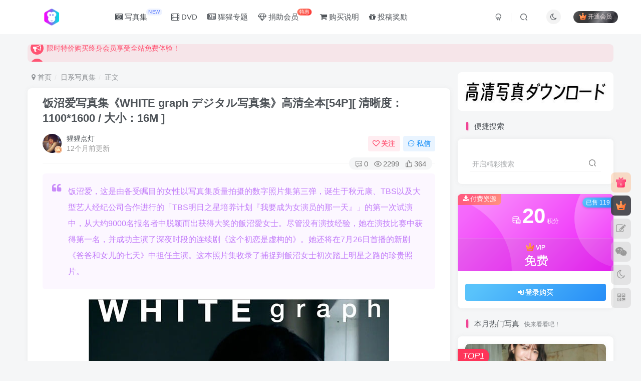

--- FILE ---
content_type: text/html; charset=UTF-8
request_url: https://xxzhiku.com/wp-admin/admin-ajax.php?action=search_box
body_size: 1713
content:
<div class="search-input"><form method="get" class="padding-10 search-form" action="https://xxzhiku.com/"><div class="line-form"><div class="search-input-text">
                <input type="text" name="s" class="line-form-input" tabindex="1" value=""><i class="line-form-line"></i>
                <div class="scale-placeholder" default="输入您想要的偶像">输入您想要的偶像</div>
                <div class="abs-right muted-color"><button type="submit" tabindex="2" class="null"><svg class="icon" aria-hidden="true"><use xlink:href="#icon-search"></use></svg></button>
                </div>
            </div></div></form><div class="search-keywords">
                                <p class="muted-color">热门搜索</p>
                                <div><a class="search_keywords muted-2-color but em09 mr6 mb6" href="https://xxzhiku.com/?s=浅仓唯">浅仓唯</a><a class="search_keywords muted-2-color but em09 mr6 mb6" href="https://xxzhiku.com/?s=丰田露娜">丰田露娜</a><a class="search_keywords muted-2-color but em09 mr6 mb6" href="https://xxzhiku.com/?s=吉冈里帆">吉冈里帆</a><a class="search_keywords muted-2-color but em09 mr6 mb6" href="https://xxzhiku.com/?s=奥山和纱">奥山和纱</a><a class="search_keywords muted-2-color but em09 mr6 mb6" href="https://xxzhiku.com/?s=小仓优香">小仓优香</a><a class="search_keywords muted-2-color but em09 mr6 mb6" href="https://xxzhiku.com/?s=长泽雅美&amp;type=post">长泽雅美</a><a class="search_keywords muted-2-color but em09 mr6 mb6" href="https://xxzhiku.com/?s=逢泽莉娜&amp;type=post">逢泽莉娜</a><a class="search_keywords muted-2-color but em09 mr6 mb6" href="https://xxzhiku.com/?s=永尾玛利亚&amp;type=post">永尾玛利亚</a><a class="search_keywords muted-2-color but em09 mr6 mb6" href="https://xxzhiku.com/?s=石川恋&amp;type=post">石川恋</a><a class="search_keywords muted-2-color but em09 mr6 mb6" href="https://xxzhiku.com/?s=前田敦子&amp;type=post">前田敦子</a><a class="search_keywords muted-2-color but em09 mr6 mb6" href="https://xxzhiku.com/?s=高田&amp;type=post">高田</a><a class="search_keywords muted-2-color but em09 mr6 mb6" href="https://xxzhiku.com/?s=高崎&amp;type=post">高崎</a><a class="search_keywords muted-2-color but em09 mr6 mb6" href="https://xxzhiku.com/?s=井本彩花">井本彩花</a><a class="search_keywords muted-2-color but em09 mr6 mb6" href="https://xxzhiku.com/?s=高田里穗">高田里穗</a><a class="search_keywords muted-2-color but em09 mr6 mb6" href="https://xxzhiku.com/?s=池田依来沙">池田依来沙</a><a class="search_keywords muted-2-color but em09 mr6 mb6" href="https://xxzhiku.com/?s=白石麻衣">白石麻衣</a><a class="search_keywords muted-2-color but em09 mr6 mb6" href="https://xxzhiku.com/?s=桥本奈奈">桥本奈奈</a><a class="search_keywords muted-2-color but em09 mr6 mb6" href="https://xxzhiku.com/?s=桥本">桥本</a><a class="search_keywords muted-2-color but em09 mr6 mb6" href="https://xxzhiku.com/?s=绫濑遥">绫濑遥</a><a class="search_keywords muted-2-color but em09 mr6 mb6" href="https://xxzhiku.com/?s=若月">若月</a></div>
                            </div><div class="padding-10 relates relates-thumb">
        <p class="muted-color">热门写真集</p>
        <div class="swiper-container swiper-scroll">
            <div class="swiper-wrapper">
                <div class="swiper-slide em09 mr10" style="width:160px;"><a href="https://xxzhiku.com/4108.html"><div class="graphic hover-zoom-img  style-3" style="padding-bottom: 120%!important;"><img class="fit-cover lazyload" data-src="https://xxzhiku.com/lantian/data/images/20220502xxzhiku/bc45d2dd7fe15bda86f4fcab6ccce440.jpg" src="https://xxzhiku.com/wp-content/themes/zibll/img/thumbnail.svg" alt="椛岛光（浅仓唯）写真集《僕史上、最大のラブストーリー》高清全本[52P]清晰度：1500*2200 / 大小：92M / 张数：52P-猩猩智库 - 提供高质量日系写真"><div class="abs-center left-bottom graphic-text text-ellipsis">椛岛光（浅仓唯）写真集《僕史上、最大のラブストーリー》高清全本[52P]清晰度：1500*2200 / 大小：92M / 张数：52P</div><div class="abs-center left-bottom graphic-text"><div class="em09 opacity8">椛岛光（浅仓唯）写真集《僕史上、最大のラブストーリー》高清...</div><div class="px12 opacity8 mt6"><item>4年前</item><item class="pull-right"><svg class="icon" aria-hidden="true"><use xlink:href="#icon-view"></use></svg> 1.5W+</item></div></div></div></a></div><div class="swiper-slide em09 mr10" style="width:160px;"><a href="https://xxzhiku.com/7859.html"><div class="graphic hover-zoom-img  style-3" style="padding-bottom: 120%!important;"><img class="fit-cover lazyload" data-src="https://xxzhiku.com/wp-content/uploads/2022/11/4c2ad30459224336-325x500.jpg" src="https://xxzhiku.com/wp-content/themes/zibll/img/thumbnail.svg" alt="铃木爱理写真集《nectar》高清全本[120P]清晰度：1100*1500 / 大小：40M -猩猩智库 - 提供高质量日系写真"><div class="abs-center left-bottom graphic-text text-ellipsis">铃木爱理写真集《nectar》高清全本[120P]清晰度：1100*1500 / 大小：40M </div><div class="abs-center left-bottom graphic-text"><div class="em09 opacity8">铃木爱理写真集《nectar》高清全本[120P]清晰度：1100*1500 / ...</div><div class="px12 opacity8 mt6"><item>4年前</item><item class="pull-right"><svg class="icon" aria-hidden="true"><use xlink:href="#icon-view"></use></svg> 1.3W+</item></div></div></div></a></div><div class="swiper-slide em09 mr10" style="width:160px;"><a href="https://xxzhiku.com/10280.html"><div class="graphic hover-zoom-img  style-3" style="padding-bottom: 120%!important;"><img class="fit-cover lazyload" data-src="https://xxzhiku.com/wp-content/uploads/2023/06/1f98d3155a184228.jpg" src="https://xxzhiku.com/wp-content/themes/zibll/img/thumbnail.svg" alt="斋藤飞鸟写真集《ミュージアム》高清全本[139P]  清晰度：4500*6000 / 大小：1.54G -猩猩智库 - 提供高质量日系写真"><div class="abs-center left-bottom graphic-text text-ellipsis">斋藤飞鸟写真集《ミュージアム》高清全本[139P]  清晰度：4500*6000 / 大小：1.54G </div><div class="abs-center left-bottom graphic-text"><div class="em09 opacity8">斋藤飞鸟写真集《ミュージアム》高清全本[139P]  清晰度：4500...</div><div class="px12 opacity8 mt6"><item>3年前</item><item class="pull-right"><svg class="icon" aria-hidden="true"><use xlink:href="#icon-view"></use></svg> 1.3W+</item></div></div></div></a></div><div class="swiper-slide em09 mr10" style="width:160px;"><a href="https://xxzhiku.com/3714.html"><div class="graphic hover-zoom-img  style-3" style="padding-bottom: 120%!important;"><img class="fit-cover lazyload" data-src="https://xxzhiku.com/lantian/data/images/20220501xxzhiku/147d53e92993187cb0fe9ad8687980e3.jpg" src="https://xxzhiku.com/wp-content/themes/zibll/img/thumbnail.svg" alt="池田依来沙1ST写真集《Pinturita》高清全本[190P]清晰度：1400*1900 / 大小：122M / 张数：190P-猩猩智库 - 提供高质量日系写真"><div class="abs-center left-bottom graphic-text text-ellipsis">池田依来沙1ST写真集《Pinturita》高清全本[190P]清晰度：1400*1900 / 大小：122M / 张数：190P</div><div class="abs-center left-bottom graphic-text"><div class="em09 opacity8">池田依来沙1ST写真集《Pinturita》高清全本[190P]清晰度：1400...</div><div class="px12 opacity8 mt6"><item>6年前</item><item class="pull-right"><svg class="icon" aria-hidden="true"><use xlink:href="#icon-view"></use></svg> 1.2W+</item></div></div></div></a></div><div class="swiper-slide em09 mr10" style="width:160px;"><a href="https://xxzhiku.com/8193.html"><div class="graphic hover-zoom-img  style-3" style="padding-bottom: 120%!important;"><img class="fit-cover lazyload" data-src="https://xxzhiku.com/wp-content/uploads/2022/12/6af1eaf2c4140548.jpg" src="https://xxzhiku.com/wp-content/themes/zibll/img/thumbnail.svg" alt="儿玉遥写真集《Stay 25》高清全本[142P] 清晰度：3500*5000 / 大小：1.2G -猩猩智库 - 提供高质量日系写真"><div class="abs-center left-bottom graphic-text text-ellipsis">儿玉遥写真集《Stay 25》高清全本[142P] 清晰度：3500*5000 / 大小：1.2G </div><div class="abs-center left-bottom graphic-text"><div class="em09 opacity8">儿玉遥写真集《Stay 25》高清全本[142P] 清晰度：3500*5000 / ...</div><div class="px12 opacity8 mt6"><item>4年前</item><item class="pull-right"><svg class="icon" aria-hidden="true"><use xlink:href="#icon-view"></use></svg> 1W+</item></div></div></div></a></div><div class="swiper-slide em09 mr10" style="width:160px;"><a href="https://xxzhiku.com/9301.html"><div class="graphic hover-zoom-img  style-3" style="padding-bottom: 120%!important;"><img class="fit-cover lazyload" data-src="https://xxzhiku.com/wp-content/uploads/2023/03/c9e88bdb64120451.jpg" src="https://xxzhiku.com/wp-content/themes/zibll/img/thumbnail.svg" alt="村山优香写真集《ヒロイン覚醒》高清全本[64P]  清晰度：1400*2200 / 大小：88M -猩猩智库 - 提供高质量日系写真"><div class="abs-center left-bottom graphic-text text-ellipsis">村山优香写真集《ヒロイン覚醒》高清全本[64P]  清晰度：1400*2200 / 大小：88M </div><div class="abs-center left-bottom graphic-text"><div class="em09 opacity8">村山优香写真集《ヒロイン覚醒》高清全本[64P]  清晰度：1400*...</div><div class="px12 opacity8 mt6"><item>3年前</item><item class="pull-right"><svg class="icon" aria-hidden="true"><use xlink:href="#icon-view"></use></svg> 9556</item></div></div></div></a></div>
            </div>
            <div class="swiper-button-prev"></div>
            <div class="swiper-button-next"></div>
        </div>
    </div></div>

--- FILE ---
content_type: text/html; charset=UTF-8
request_url: https://xxzhiku.com/wp-admin/admin-ajax.php?action=get_current_user
body_size: -39
content:
{"id":0,"is_logged_in":true,"user_data":[],"num_queries":9,"timer_stop":"358.614ms","error":false}